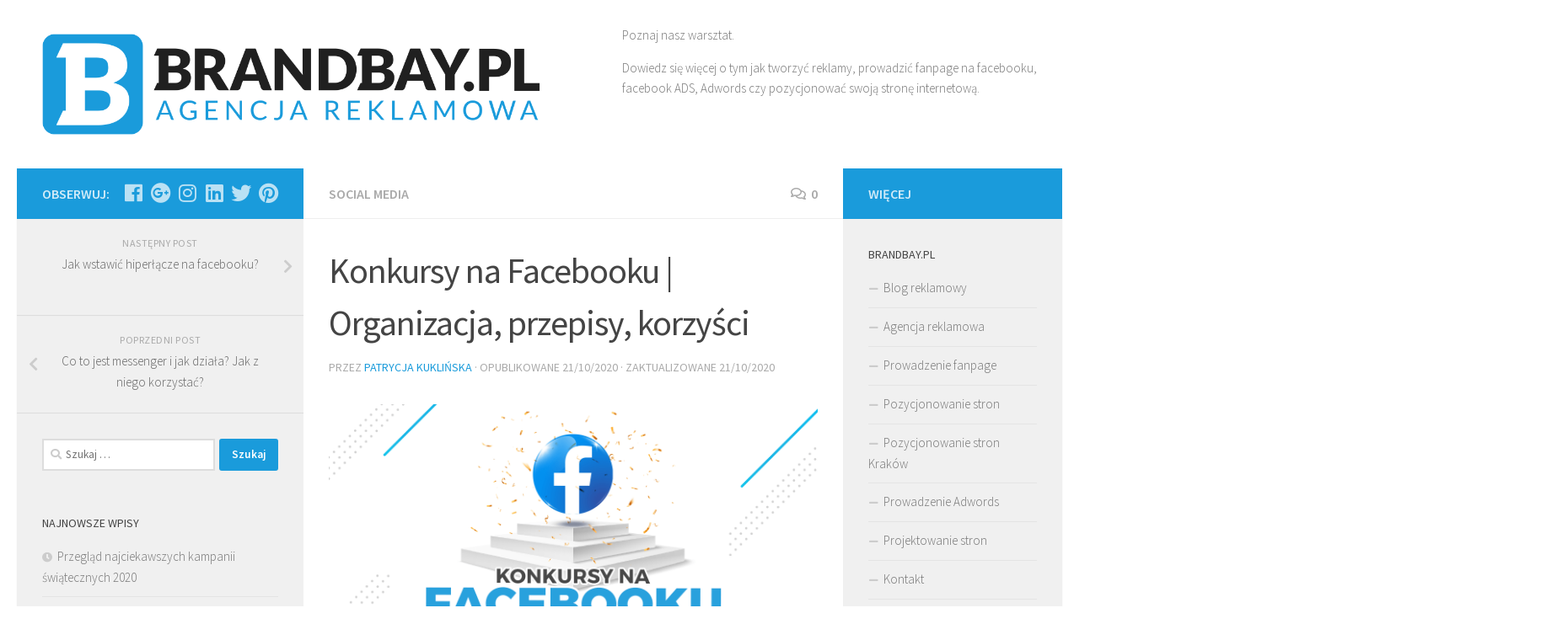

--- FILE ---
content_type: text/html; charset=UTF-8
request_url: https://brandbay.pl/blog/konkursy-na-facebooku/
body_size: 15716
content:
<!DOCTYPE html>
<html class="no-js" lang="pl-PL" prefix="og: http://ogp.me/ns#">
<head>
  <meta charset="UTF-8">
  <meta name="viewport" content="width=device-width, initial-scale=1.0">
  <link rel="profile" href="https://gmpg.org/xfn/11" />
  <link rel="pingback" href="https://brandbay.pl/blog/xmlrpc.php">

  <title>Konkursy na Facebooku | Organizacja, przepisy, korzyści</title>

<!-- Google Tag Manager for WordPress by gtm4wp.com -->
<script data-cfasync="false" data-pagespeed-no-defer type="text/javascript">//<![CDATA[
	var gtm4wp_datalayer_name = "dataLayer";
	var dataLayer = dataLayer || [];
//]]>
</script>
<!-- End Google Tag Manager for WordPress by gtm4wp.com --><script>document.documentElement.className = document.documentElement.className.replace("no-js","js");</script>

<!-- This site is optimized with the Yoast SEO plugin v9.5 - https://yoast.com/wordpress/plugins/seo/ -->
<meta name="description" content="Dowiedz się jak zorganizować legalny konkurs na Facebooku. Poznaj obowiązujące przepisy i zasady organizacji konkursów na FB, a także odkryj ich potencjał!"/>
<link rel="canonical" href="https://brandbay.pl/blog/konkursy-na-facebooku/" />
<meta property="og:locale" content="pl_PL" />
<meta property="og:type" content="article" />
<meta property="og:title" content="Konkursy na Facebooku | Organizacja, przepisy, korzyści" />
<meta property="og:description" content="Dowiedz się jak zorganizować legalny konkurs na Facebooku. Poznaj obowiązujące przepisy i zasady organizacji konkursów na FB, a także odkryj ich potencjał!" />
<meta property="og:url" content="https://brandbay.pl/blog/konkursy-na-facebooku/" />
<meta property="og:site_name" content="Blog Brandbay.pl - wszystko o social mediach i reklamie w internecie." />
<meta property="article:section" content="Social Media" />
<meta property="article:published_time" content="2020-10-21T09:30:15+00:00" />
<meta property="article:modified_time" content="2020-10-21T09:32:11+00:00" />
<meta property="og:updated_time" content="2020-10-21T09:32:11+00:00" />
<meta property="og:image" content="https://brandbay.pl/blog/wp-content/uploads/2020/10/konkursy-na-facebooku.png" />
<meta property="og:image:secure_url" content="https://brandbay.pl/blog/wp-content/uploads/2020/10/konkursy-na-facebooku.png" />
<meta property="og:image:width" content="1200" />
<meta property="og:image:height" content="628" />
<meta property="og:image:alt" content="konkursy na facebooku" />
<meta name="twitter:card" content="summary" />
<meta name="twitter:description" content="Dowiedz się jak zorganizować legalny konkurs na Facebooku. Poznaj obowiązujące przepisy i zasady organizacji konkursów na FB, a także odkryj ich potencjał!" />
<meta name="twitter:title" content="Konkursy na Facebooku | Organizacja, przepisy, korzyści" />
<meta name="twitter:image" content="https://brandbay.pl/blog/wp-content/uploads/2020/10/konkursy-na-facebooku.png" />
<!-- / Yoast SEO plugin. -->

<link rel='dns-prefetch' href='//s.w.org' />
<link rel="alternate" type="application/rss+xml" title="Blog Brandbay.pl - wszystko o social mediach i reklamie w internecie. &raquo; Kanał z wpisami" href="https://brandbay.pl/blog/feed/" />
<link rel="alternate" type="application/rss+xml" title="Blog Brandbay.pl - wszystko o social mediach i reklamie w internecie. &raquo; Kanał z komentarzami" href="https://brandbay.pl/blog/comments/feed/" />
<link id="hu-user-gfont" href="//fonts.googleapis.com/css?family=Source+Sans+Pro:400,300italic,300,400italic,600&subset=latin,latin-ext" rel="stylesheet" type="text/css"><link rel="alternate" type="application/rss+xml" title="Blog Brandbay.pl - wszystko o social mediach i reklamie w internecie. &raquo; Konkursy na Facebooku | Organizacja, przepisy, korzyści Kanał z komentarzami" href="https://brandbay.pl/blog/konkursy-na-facebooku/feed/" />
		<script type="text/javascript">
			window._wpemojiSettings = {"baseUrl":"https:\/\/s.w.org\/images\/core\/emoji\/11.2.0\/72x72\/","ext":".png","svgUrl":"https:\/\/s.w.org\/images\/core\/emoji\/11.2.0\/svg\/","svgExt":".svg","source":{"concatemoji":"https:\/\/brandbay.pl\/blog\/wp-includes\/js\/wp-emoji-release.min.js?ver=5.1.4"}};
			!function(a,b,c){function d(a,b){var c=String.fromCharCode;l.clearRect(0,0,k.width,k.height),l.fillText(c.apply(this,a),0,0);var d=k.toDataURL();l.clearRect(0,0,k.width,k.height),l.fillText(c.apply(this,b),0,0);var e=k.toDataURL();return d===e}function e(a){var b;if(!l||!l.fillText)return!1;switch(l.textBaseline="top",l.font="600 32px Arial",a){case"flag":return!(b=d([55356,56826,55356,56819],[55356,56826,8203,55356,56819]))&&(b=d([55356,57332,56128,56423,56128,56418,56128,56421,56128,56430,56128,56423,56128,56447],[55356,57332,8203,56128,56423,8203,56128,56418,8203,56128,56421,8203,56128,56430,8203,56128,56423,8203,56128,56447]),!b);case"emoji":return b=d([55358,56760,9792,65039],[55358,56760,8203,9792,65039]),!b}return!1}function f(a){var c=b.createElement("script");c.src=a,c.defer=c.type="text/javascript",b.getElementsByTagName("head")[0].appendChild(c)}var g,h,i,j,k=b.createElement("canvas"),l=k.getContext&&k.getContext("2d");for(j=Array("flag","emoji"),c.supports={everything:!0,everythingExceptFlag:!0},i=0;i<j.length;i++)c.supports[j[i]]=e(j[i]),c.supports.everything=c.supports.everything&&c.supports[j[i]],"flag"!==j[i]&&(c.supports.everythingExceptFlag=c.supports.everythingExceptFlag&&c.supports[j[i]]);c.supports.everythingExceptFlag=c.supports.everythingExceptFlag&&!c.supports.flag,c.DOMReady=!1,c.readyCallback=function(){c.DOMReady=!0},c.supports.everything||(h=function(){c.readyCallback()},b.addEventListener?(b.addEventListener("DOMContentLoaded",h,!1),a.addEventListener("load",h,!1)):(a.attachEvent("onload",h),b.attachEvent("onreadystatechange",function(){"complete"===b.readyState&&c.readyCallback()})),g=c.source||{},g.concatemoji?f(g.concatemoji):g.wpemoji&&g.twemoji&&(f(g.twemoji),f(g.wpemoji)))}(window,document,window._wpemojiSettings);
		</script>
		<style type="text/css">
img.wp-smiley,
img.emoji {
	display: inline !important;
	border: none !important;
	box-shadow: none !important;
	height: 1em !important;
	width: 1em !important;
	margin: 0 .07em !important;
	vertical-align: -0.1em !important;
	background: none !important;
	padding: 0 !important;
}
</style>
	<link rel='stylesheet' id='wp-block-library-css'  href='https://brandbay.pl/blog/wp-includes/css/dist/block-library/style.min.css?ver=5.1.4' type='text/css' media='all' />
<link rel='stylesheet' id='pc_google_analytics-frontend-css'  href='https://brandbay.pl/blog/wp-content/plugins/pc-google-analytics/assets/css/frontend.css?ver=1.0.0' type='text/css' media='all' />
<link rel='stylesheet' id='rate-my-post-css'  href='https://brandbay.pl/blog/wp-content/plugins/rate-my-post/public/css/rate-my-post.css?ver=3.0.0' type='text/css' media='all' />
<style id='rate-my-post-inline-css' type='text/css'>
.rmp-widgets-container.rmp-wp-plugin.rmp-main-container {  text-align:left;}.rmp-icon--full-highlight {color: #777;}.rmp-icon--half-highlight {  background: -webkit-gradient(linear, left top, right top, color-stop(50%, #777), color-stop(50%, #ccc));  background: linear-gradient(to right, #777 50%, #ccc 50%);-webkit-background-clip: text;-webkit-text-fill-color: transparent;}.rmp-rating-widget .rmp-icon--half-highlight {    background: -webkit-gradient(linear, left top, right top, color-stop(50%, #1a9bdb), color-stop(50%, #ccc));    background: linear-gradient(to right, #1a9bdb 50%, #ccc 50%);    -webkit-background-clip: text;    -webkit-text-fill-color: transparent;}.rmp-rating-widget .rmp-icon--full-highlight {  color: #1a9bdb;}.rmp-rating-widget .rmp-icon--processing-rating {  color: #FF912C;  -webkit-background-clip: initial;  -webkit-text-fill-color: initial;  background: transparent;}@media (hover: hover) {.rmp-rating-widget .rmp-icon--hovered {color: #1a9bdb;    -webkit-background-clip: initial;    -webkit-text-fill-color: initial;    background: transparent;    -webkit-transition: .1s color ease-in;    transition: .1s color ease-in;}}.rmp-rating-widget .rmp-icon--processing-rating {  color: #FF912C;  -webkit-background-clip: initial;  -webkit-text-fill-color: initial;  background: transparent;}.rmp-rating-widget .rmp-icon--ratings {  font-size: 20px;}
</style>
<link rel='stylesheet' id='hueman-main-style-css'  href='https://brandbay.pl/blog/wp-content/themes/hueman/assets/front/css/main.min.css?ver=3.4.37' type='text/css' media='all' />
<style id='hueman-main-style-inline-css' type='text/css'>
body { font-family:'Source Sans Pro', Arial, sans-serif;font-size:1.00rem }@media only screen and (min-width: 720px) {
        .nav > li { font-size:1.00rem; }
      }::selection { background-color: #1a9bdb; }
::-moz-selection { background-color: #1a9bdb; }a,a+span.hu-external::after,.themeform label .required,#flexslider-featured .flex-direction-nav .flex-next:hover,#flexslider-featured .flex-direction-nav .flex-prev:hover,.post-hover:hover .post-title a,.post-title a:hover,.sidebar.s1 .post-nav li a:hover i,.content .post-nav li a:hover i,.post-related a:hover,.sidebar.s1 .widget_rss ul li a,#footer .widget_rss ul li a,.sidebar.s1 .widget_calendar a,#footer .widget_calendar a,.sidebar.s1 .alx-tab .tab-item-category a,.sidebar.s1 .alx-posts .post-item-category a,.sidebar.s1 .alx-tab li:hover .tab-item-title a,.sidebar.s1 .alx-tab li:hover .tab-item-comment a,.sidebar.s1 .alx-posts li:hover .post-item-title a,#footer .alx-tab .tab-item-category a,#footer .alx-posts .post-item-category a,#footer .alx-tab li:hover .tab-item-title a,#footer .alx-tab li:hover .tab-item-comment a,#footer .alx-posts li:hover .post-item-title a,.comment-tabs li.active a,.comment-awaiting-moderation,.child-menu a:hover,.child-menu .current_page_item > a,.wp-pagenavi a{ color: #1a9bdb; }input[type="submit"],.themeform button[type="submit"],.sidebar.s1 .sidebar-top,.sidebar.s1 .sidebar-toggle,#flexslider-featured .flex-control-nav li a.flex-active,.post-tags a:hover,.sidebar.s1 .widget_calendar caption,#footer .widget_calendar caption,.author-bio .bio-avatar:after,.commentlist li.bypostauthor > .comment-body:after,.commentlist li.comment-author-admin > .comment-body:after{ background-color: #1a9bdb; }.post-format .format-container { border-color: #1a9bdb; }.sidebar.s1 .alx-tabs-nav li.active a,#footer .alx-tabs-nav li.active a,.comment-tabs li.active a,.wp-pagenavi a:hover,.wp-pagenavi a:active,.wp-pagenavi span.current{ border-bottom-color: #1a9bdb!important; }.sidebar.s2 .post-nav li a:hover i,
.sidebar.s2 .widget_rss ul li a,
.sidebar.s2 .widget_calendar a,
.sidebar.s2 .alx-tab .tab-item-category a,
.sidebar.s2 .alx-posts .post-item-category a,
.sidebar.s2 .alx-tab li:hover .tab-item-title a,
.sidebar.s2 .alx-tab li:hover .tab-item-comment a,
.sidebar.s2 .alx-posts li:hover .post-item-title a { color: #1a9bdb; }
.sidebar.s2 .sidebar-top,.sidebar.s2 .sidebar-toggle,.post-comments,.jp-play-bar,.jp-volume-bar-value,.sidebar.s2 .widget_calendar caption{ background-color: #1a9bdb; }.sidebar.s2 .alx-tabs-nav li.active a { border-bottom-color: #1a9bdb; }
.post-comments::before { border-right-color: #1a9bdb; }
      .search-expand,
              #nav-topbar.nav-container { background-color: #ffffff}@media only screen and (min-width: 720px) {
                #nav-topbar .nav ul { background-color: #ffffff; }
              }.is-scrolled #header .nav-container.desktop-sticky,
              .is-scrolled #header .search-expand { background-color: #ffffff; background-color: rgba(255,255,255,0.90) }.is-scrolled .topbar-transparent #nav-topbar.desktop-sticky .nav ul { background-color: #ffffff; background-color: rgba(255,255,255,0.95) }#header { background-color: #ffffff; }
@media only screen and (min-width: 720px) {
  #nav-header .nav ul { background-color: #ffffff; }
}
        #header #nav-mobile { background-color: #33363b; }.is-scrolled #header #nav-mobile { background-color: #33363b; background-color: rgba(51,54,59,0.90) }#nav-header.nav-container, #main-header-search .search-expand { background-color: #33363b; }
@media only screen and (min-width: 720px) {
  #nav-header .nav ul { background-color: #33363b; }
}
        .site-title a img { max-height: 120px; }body { background-color: #ffffff; }
</style>
<link rel='stylesheet' id='hueman-font-awesome-css'  href='https://brandbay.pl/blog/wp-content/themes/hueman/assets/front/css/font-awesome.min.css?ver=3.4.37' type='text/css' media='all' />
<script>if (document.location.protocol != "https:") {document.location = document.URL.replace(/^http:/i, "https:");}</script><script type='text/javascript' src='https://brandbay.pl/blog/wp-includes/js/jquery/jquery.js?ver=1.12.4'></script>
<script type='text/javascript' src='https://brandbay.pl/blog/wp-includes/js/jquery/jquery-migrate.min.js?ver=1.4.1'></script>
<script type='text/javascript' src='https://brandbay.pl/blog/wp-content/plugins/pc-google-analytics/assets/js/frontend.min.js?ver=1.0.0'></script>
<script type='text/javascript' src='https://brandbay.pl/blog/wp-content/plugins/duracelltomi-google-tag-manager/js/gtm4wp-form-move-tracker.js?ver=1.11.2'></script>
<link rel='https://api.w.org/' href='https://brandbay.pl/blog/wp-json/' />
<link rel="EditURI" type="application/rsd+xml" title="RSD" href="https://brandbay.pl/blog/xmlrpc.php?rsd" />
<link rel="wlwmanifest" type="application/wlwmanifest+xml" href="https://brandbay.pl/blog/wp-includes/wlwmanifest.xml" /> 
<meta name="generator" content="WordPress 5.1.4" />
<link rel='shortlink' href='https://brandbay.pl/blog/?p=4679' />
<link rel="alternate" type="application/json+oembed" href="https://brandbay.pl/blog/wp-json/oembed/1.0/embed?url=https%3A%2F%2Fbrandbay.pl%2Fblog%2Fkonkursy-na-facebooku%2F" />
<link rel="alternate" type="text/xml+oembed" href="https://brandbay.pl/blog/wp-json/oembed/1.0/embed?url=https%3A%2F%2Fbrandbay.pl%2Fblog%2Fkonkursy-na-facebooku%2F&#038;format=xml" />
	<script>
		(function(i,s,o,g,r,a,m){i['GoogleAnalyticsObject']=r;i[r]=i[r]||function(){
		(i[r].q=i[r].q||[]).push(arguments)},i[r].l=1*new Date();a=s.createElement(o),
		m=s.getElementsByTagName(o)[0];a.async=1;a.src=g;m.parentNode.insertBefore(a,m)
		})(window,document,'script','//www.google-analytics.com/analytics.js','ga');
		
		ga('create', 'UA-84846974-1', 'auto');
		ga('send', 'pageview');
		
		</script>

<!-- Google Tag Manager for WordPress by gtm4wp.com -->
<script data-cfasync="false" data-pagespeed-no-defer type="text/javascript">//<![CDATA[
	var dataLayer_content = {"pagePostType":"post","pagePostType2":"single-post","pageCategory":["social-media"],"pagePostAuthor":"Patrycja Kuklińska"};
	dataLayer.push( dataLayer_content );//]]>
</script>
<script data-cfasync="false">//<![CDATA[
(function(w,d,s,l,i){w[l]=w[l]||[];w[l].push({'gtm.start':
new Date().getTime(),event:'gtm.js'});var f=d.getElementsByTagName(s)[0],
j=d.createElement(s),dl=l!='dataLayer'?'&l='+l:'';j.async=true;j.src=
'//www.googletagmanager.com/gtm.'+'js?id='+i+dl;f.parentNode.insertBefore(j,f);
})(window,document,'script','dataLayer','GTM-P3L8TWC');//]]>
</script>
<!-- End Google Tag Manager -->
<!-- End Google Tag Manager for WordPress by gtm4wp.com --><!--[if lt IE 9]>
<script src="https://brandbay.pl/blog/wp-content/themes/hueman/assets/front/js/ie/html5shiv-printshiv.min.js"></script>
<script src="https://brandbay.pl/blog/wp-content/themes/hueman/assets/front/js/ie/selectivizr.js"></script>
<![endif]-->

<!-- Facebook Pixel Code -->
<script type='text/javascript'>
!function(f,b,e,v,n,t,s){if(f.fbq)return;n=f.fbq=function(){n.callMethod?
n.callMethod.apply(n,arguments):n.queue.push(arguments)};if(!f._fbq)f._fbq=n;
n.push=n;n.loaded=!0;n.version='2.0';n.queue=[];t=b.createElement(e);t.async=!0;
t.src=v;s=b.getElementsByTagName(e)[0];s.parentNode.insertBefore(t,s)}(window,
document,'script','https://connect.facebook.net/en_US/fbevents.js');
</script>
<!-- End Facebook Pixel Code -->
<script type='text/javascript'>
  fbq('init', '482395988592015', [], {
    "agent": "wordpress-5.1.4-1.8.0"
});
</script><script type='text/javascript'>
  fbq('track', 'PageView', []);
</script>
<!-- Facebook Pixel Code -->
<noscript>
<img height="1" width="1" style="display:none" alt="fbpx"
src="https://www.facebook.com/tr?id=482395988592015&ev=PageView&noscript=1" />
</noscript>
<!-- End Facebook Pixel Code -->
<link rel="icon" href="https://brandbay.pl/blog/wp-content/uploads/2019/10/favicon-brandbay.png" sizes="32x32" />
<link rel="icon" href="https://brandbay.pl/blog/wp-content/uploads/2019/10/favicon-brandbay.png" sizes="192x192" />
<link rel="apple-touch-icon-precomposed" href="https://brandbay.pl/blog/wp-content/uploads/2019/10/favicon-brandbay.png" />
<meta name="msapplication-TileImage" content="https://brandbay.pl/blog/wp-content/uploads/2019/10/favicon-brandbay.png" />
</head>

<body data-rsssl=1 class="post-template-default single single-post postid-4679 single-format-standard wp-custom-logo wp-embed-responsive col-3cm full-width header-desktop-sticky header-mobile-sticky chrome">

<!-- Google Tag Manager (noscript) -->
<noscript><iframe src="https://www.googletagmanager.com/ns.html?id=GTM-P3L8TWC"
height="0" width="0" style="display:none;visibility:hidden"></iframe></noscript>
<!-- End Google Tag Manager (noscript) --><div id="wrapper">
  <a class="screen-reader-text skip-link" href="#content">Skip to content</a>
  
  <header id="header" class="main-menu-mobile-on one-mobile-menu main_menu header-ads-desktop  topbar-transparent no-header-img">
        <nav class="nav-container group mobile-menu mobile-sticky no-menu-assigned" id="nav-mobile" data-menu-id="header-1">
  <div class="mobile-title-logo-in-header"><p class="site-title">                  <a class="custom-logo-link" href="https://brandbay.pl" rel="nofollow" title="Blog Brandbay.pl - wszystko o social mediach i reklamie w internecie. | Strona domowa"><img src="https://brandbay.pl/blog/wp-content/uploads/2019/10/logo-brandbay.png" alt="Blog Brandbay.pl - wszystko o social mediach i reklamie w internecie." width="1150" height="201"/></a>                </p></div>
        
                    <!-- <div class="ham__navbar-toggler collapsed" aria-expanded="false">
          <div class="ham__navbar-span-wrapper">
            <span class="ham-toggler-menu__span"></span>
          </div>
        </div> -->
        <button class="ham__navbar-toggler-two collapsed" title="Menu" aria-expanded="false">
          <div class="ham__navbar-span-wrapper">
            <span class="line line-1"></span>
            <span class="line line-2"></span>
            <span class="line line-3"></span>
          </div>
        </button>
            
      <div class="nav-text"></div>
      <div class="nav-wrap container">
                  <ul class="nav container-inner group mobile-search">
                            <li>
                  <form role="search" method="get" class="search-form" action="https://brandbay.pl/blog/">
				<label>
					<span class="screen-reader-text">Szukaj:</span>
					<input type="search" class="search-field" placeholder="Szukaj &hellip;" value="" name="s" />
				</label>
				<input type="submit" class="search-submit" value="Szukaj" />
			</form>                </li>
                      </ul>
                      </div>
</nav><!--/#nav-topbar-->  
  
  <div class="container group">
        <div class="container-inner">

                    <div class="group pad central-header-zone">
                  <div class="logo-tagline-group">
                      <p class="site-title">                  <a class="custom-logo-link" href="https://brandbay.pl" rel="nofollow" title="Blog Brandbay.pl - wszystko o social mediach i reklamie w internecie. | Strona domowa"><img src="https://brandbay.pl/blog/wp-content/uploads/2019/10/logo-brandbay.png" alt="Blog Brandbay.pl - wszystko o social mediach i reklamie w internecie." width="1150" height="201"/></a>                </p>                                        </div>

                                        <div id="header-widgets">
                          <div id="text-3" class="widget widget_text">			<div class="textwidget"><p class="widget-title"><b>Poznaj nasz warsztat.<b></p>

Dowiedz się więcej o tym jak tworzyć reklamy, prowadzić fanpage na facebooku, <br />facebook ADS, Adwords czy pozycjonować swoją stronę internetową.</div>
		</div><div id="custom_html-2" class="widget_text widget widget_custom_html"><div class="textwidget custom-html-widget"></div></div>                      </div><!--/#header-ads-->
                                </div>
      
      
    </div><!--/.container-inner-->
      </div><!--/.container-->

</header><!--/#header-->
  
  <div class="container" id="page">
    <div class="container-inner">
            <div class="main">
        <div class="main-inner group">
          
              <section class="content" id="content">
              <div class="page-title pad group">
          	    		<ul class="meta-single group">
    			<li class="category"><a href="https://brandbay.pl/blog/category/social-media/" rel="category tag">Social Media</a></li>
    			    			<li class="comments"><a href="https://brandbay.pl/blog/konkursy-na-facebooku/#respond"><i class="far fa-comments"></i>0</a></li>
    			    		</ul>

    	
    </div><!--/.page-title-->
          <div class="pad group">
              <article class="post-4679 post type-post status-publish format-standard has-post-thumbnail hentry category-social-media">
    <div class="post-inner group">

      <h1 class="post-title entry-title">Konkursy na Facebooku | Organizacja, przepisy, korzyści</h1>
<p class="post-byline">
   przez   <span class="vcard author">
     <span class="fn"><a href="https://brandbay.pl/blog/author/patrycjak/" title="Wpisy, których autorem jest Patrycja Kuklińska" rel="author">Patrycja Kuklińska</a></span>
   </span>
   &middot;
                                Opublikowane <time class="published" datetime="21/10/2020">21/10/2020</time>
              &middot; Zaktualizowane <time class="updated" datetime="21/10/2020">21/10/2020</time>
              </p>
      
      <div class="clear"></div>

      <div class="entry themeform">
        <div class="entry-inner">
          <h2><img  class="aligncenter size-full wp-image-4697"  src="[data-uri]" data-src="https://brandbay.pl/blog/wp-content/uploads/2020/10/konkursy-na-facebooku.png"  alt="konkursy na facebooku" width="1200" height="628" data-srcset="https://brandbay.pl/blog/wp-content/uploads/2020/10/konkursy-na-facebooku.png 1200w, https://brandbay.pl/blog/wp-content/uploads/2020/10/konkursy-na-facebooku-300x157.png 300w, https://brandbay.pl/blog/wp-content/uploads/2020/10/konkursy-na-facebooku-768x402.png 768w, https://brandbay.pl/blog/wp-content/uploads/2020/10/konkursy-na-facebooku-1024x536.png 1024w" data-sizes="(max-width: 1200px) 100vw, 1200px" />Konkurs, ale po co?</h2>
<p>Zwiększenie zaangażowania na stronie, poznanie preferencji odbiorców, wypromowanie nowego produktu, zainteresowanie i pozyskanie nowych potencjalnych Klientów… to tylko niektóre zalety konkursów.</p>
<p>Bez dwóch zdań warto je organizować, jednak na początku sprawdź, jak się do tego zabrać. O tym jak zorganizować legalny konkurs na Facebooku i jakich zasad przy tym przestrzegać, dowiesz się poniżej. Zapraszam!</p>
<h2>O regulaminie Facebooka słów kilka</h2>
<p>Zanim zorganizujesz konkurs, koniecznie zapoznaj się z zasadami Facebooka, a dokładnie z pkt. 3 <i>Zasad dotyczących stron, grup i wydarzeń</i>. To właśnie w tym punkcie dowiadujemy się, że organizator konkursu odpowiada za to, by obsługa konkursu była<b> zgodna z prawem</b>, tj. za:</p>
<ul>
<li>skonstruowanie regulaminu konkursu</li>
<li>sformułowanie warunków i wymagań konkursu (m.in. ograniczenia dotyczące wieku czy miejsca zamieszkania)</li>
<li>zapewnienie zgodności z przepisami i warunkami dot. nagród (w zależności od wartości nagrody &#8211; odprowadzenie podatku czy uzyskanie obowiązkowych zezwoleń).</li>
</ul>
<p>Poza wyżej wymienionymi zasadami <b>każdy </b>konkurs czy promocja <b>musi</b> zawierać:</p>
<ul>
<li>informację o zwolnieniu serwisu Facebook z odpowiedzialności</li>
<li>informację o tym, że promocja nie jest popierana, sponsorowana, organizowana i w żaden sposób powiązana z serwisem Facebook</li>
</ul>
<p>Oczywiście są również rzeczy zakazane, których z dobrego serca radzimy wystrzegać się jak ognia :).</p>
<p>Czego kategorycznie nie wolno?</p>
<p>Konkursy i promocje pośrednio służą do zwiększenia popularności i zasięgu profilu, jednak serwis zabrania namawiania do udostępniania i oznaczania znajomych pod postem konkursowym &#8211; zakazane zatem są sformułowania typu:</p>
<ul>
<li>„Aby wziąć udział w konkursie, udostępnij post na swojej osi czasu”</li>
<li>„Aby wziąć udział w konkursie, oznacz znajomego pod tym postem”</li>
<li>„Aby wziąć udział w konkursie, polub naszą stronę, udostępnij post i oznacz w komentarzu 3 znajomych, którzy również byliby zainteresowani wzięciem udziału”</li>
</ul>
<p>Pamiętaj również o tym, że zwycięzcy <b>nie mogą zostać wylosowani</b>. Decydując się na taki wybór, konkurs przyjmuje formę loterii, na którą musi wyrazić zgodę Izby Celnej (opłata za zezwolenie wynosi 10% wartości brutto puli nagród). Brak takiej zgody może skutkować nałożeniem na organizatora oraz uczestników konkursu kary finansowej.</p>
<p>Poza zgodą Izby Celnej należy również zadbać, by nadzór nad loterią sprawowała osoba z odpowiednim Świadectwem Ministerstwa Finansów.</p>
<h2>Konkurs na Facebooku &#8211; czy tylko na stronie marki?</h2>
<p>Zgodnie z regulaminem takie promocje (konkursy) można przeprowadzać nie tylko na stronach, ale również w grupach, wydarzeniach czy w aplikacjach na Facebooku.</p>
<h2>Regulamin Twojego konkursu</h2>
<p>Organizując konkurs, obowiązkowo musisz opracować jego regulamin zgodny z obowiązującymi w Polsce przepisami prawa. W takim regulaminie należy zawrzeć:</p>
<ul>
<li>informację kto jest organizatorem konkursu (zaznaczając jednocześnie, że nie jest to serwis Facebook)</li>
<li>informację o zwolnieniu serwisu od odpowiedzialności, podkreślając, że nie sponsoruje on ani nie wspiera konkursu</li>
<li>kryteria wyboru zwycięzców</li>
<li>termin rozpoczęcia i zakończenia konkursu</li>
<li>opis zadania konkursowego</li>
<li>wskazanie nagrody</li>
<li>informację jak i kiedy zostaną ogłoszone wyniki</li>
<li>zasady reklamacji</li>
<li>informację o RODO &#8211; jak, w jakim celu i przez kogo przetwarzane są dane zwycięzców, określić sposób, w jaki zwycięzcy wyrażają zgodę na przetwarzanie swoich danych oraz zapewnić ich, że w każdej chwili mają dostęp do swoich danych, możliwość ich poprawienia czy cofnięcia zgody na ich przetwarzanie</li>
</ul>
<h2>Wartościowe nagrody, czyli kiedy należy zapłacić podatek</h2>
<p>Kiedy należy zapłacić podatek od nagrody? Na kim spoczywa ten obowiązek?</p>
<p>Sytuacja podatkowa nie zawsze jest taka sama. W zależności od charakteru konkursu, możemy kierować się dwoma pkt. z art. 21 <i>Ustawy o podatku dochodowym od osób fizycznych</i>:</p>
<ol>
<li><em>art. 21 pkt. 68 ustawy z dnia 26 lipca 1991 r. o podatku dochodowym od osób fizycznych.</em></li>
</ol>
<blockquote><p>68) wartość wygranych w konkursach i grach organizowanych i emitowanych (ogłaszanych) przez środki masowego przekazu (prasa, radio i telewizja) oraz konkursach z dziedziny nauki, kultury, sztuki, dziennikarstwa i sportu, a także nagród związanych ze sprzedażą premiową towarów lub usług – jeżeli jednorazowa wartość tych wygranych lub nagród nie przekracza kwoty 2000 zł; zwolnienie od podatku nagród związanych ze sprzedażą premiową towarów lub usług nie dotyczy nagród otrzymanych przez podatnika w związku z prowadzoną przez niego pozarolniczą działalnością gospodarczą, stanowiących przychód z tej działalności</p></blockquote>
<ol start="2">
<li><em>art. 21 pkt. 68a ustawy z dnia 26 lipca 1991 r. o podatku dochodowym od osób fizycznych.</em></li>
</ol>
<blockquote><p>68a) wartość nieodpłatnych świadczeń, o których mowa w art. 20 ust. 1, otrzymanych od świadczeniodawcy w związku z jego promocją lub reklamą – jeżeli jednorazowa wartość tych świadczeń nie przekracza kwoty 200 zł; zwolnienie nie ma zastosowania, jeżeli świadczenie jest dokonywane na rzecz pracownika świadczeniodawcy lub osoby pozostającej ze świadczeniodawcą w stosunku cywilnoprawnym;</p></blockquote>
<p>Obowiązek zapłaty podatku spoczywa na organizatorze lub laureacie (trzeba to wyraźnie określić w regulaminie). Rozwiązaniem może okazać się przyznanie do każdej nagrody (której wartość przekracza zwolnioną z podatku) kwoty odpowiadającej kwocie podatku, która zostanie potrącona przez organizatora w momencie przyznania nagrody i przekazana właściwemu urzędowi skarbowemu.</p>
<h2>Jakie konkursy warto organizować?</h2>
<p>Typów konkursów jest sporo i wierzę, że sporo z nich nie zostało jeszcze spopularyzowanych &#8211; w końcu kreatywność ludzka nie zna granic :).</p>
<p>Najpopularniejszymi i najczęściej spotykanymi są zadania konkursowe polegające na:</p>
<ul>
<li>udzieleniu odpowiedzi na pytania konkursowe (które mogą przyjmować różne formy np. pytania techniczne wymagające znajomości tematu, pytania typu “napisz, dlaczego to właśnie Ty powinnaś wygrać nasz krem” itp.)</li>
<li>wykonaniu zadania konkursowego (np. wykonanie pracy plastycznej, stworzenie instalacji, sfotografowanie jej i opublikowanie, wykonanie projektu graficznego, wykonanie dania i opublikowanie jego zdjęcia)</li>
<li>rozwiązaniu zagadki</li>
</ul>
<p>Aby wybrać odpowiedni typ konkursu oraz stopień jego trudności, jako organizatorzy musimy przemyśleć przede wszystkim <b>do kogo</b> jest on kierowany &#8211; inaczej sformułujemy przecież konkurs dla dzieci, inaczej dla młodzieży, a jeszcze inaczej dla dorosłych.</p>
<p>Do grupy docelowej należy dostosować również poziom trudności zadania konkursowego.</p>
<p>Drugą istotną kwestią jest <b>nagroda </b>&#8211; w zależności jak wartościowa będzie, tak trudne powinno być zadanie (nagrody o wartości np. 100 zł powinny być łatwiejsze do zdobycia niż nagrody, których wartość przekracza np. 3000 zł).</p>
<h2>Co zrobić, by konkurs cieszył się dużym zaangażowaniem?</h2>
<p>Oczywiście jak wspomnieliśmy wyżej, nie możesz bezpośrednio namawiać do udostępniania postu konkursowego, oznaczania pod postem znajomych, a tym bardziej uczynić te działania obowiązkowymi punktami dla użytkowników biorących udział w konkursie.</p>
<p>By zwiększyć zainteresowanie konkursem, zadbaj o:</p>
<ul>
<li>atrakcyjną treść i grafikę postu konkursowego</li>
<li>zachęcające nagrody</li>
<li>tematykę konkursu oraz zadania dostosowane do charakteru profilu (konkursy organizowane dla marek z branży FMCG prawdopodobnie będą związane z jedzeniem/ gotowaniem/ tematyką okołokulinarną. Tematy kulinarne nie sprawdzą się natomiast na profilu oferującym biżuterię czy akcesoria do łazienki)</li>
<li>formę dostosowaną do grupy odbiorców i do wartości nagrody (mam tutaj na myśli przede wszystkim trudność i czasochłonność wykonania zadania konkursowego)</li>
<li>kontakt z osobami, które biorą udział w konkursie &#8211; interakcje z fanami strony są zawsze bardzo ważne (nie inaczej jest w przypadku organizacji konkursu) &#8211; żadne zgłoszenie nie powinno pozostać bez odpowiedzi, warto dla każdej osoby skonstruować spersonalizowaną odpowiedź, która nie polega tylko na skopiowaniu komentarza “Super zgłoszenie!” 🙂</li>
</ul>
<p>Możesz rozważyć również:</p>
<ul>
<li>płatną promocję posta konkursowego</li>
<li>przypominanie o konkursie w kolejnych postach lub relacjach publikowanych na stronie (np. “Czy widzieliście już nasz konkurs? (LINK DO POSTA KONKURSOWEGO)”)</li>
<li>przypięcie posta konkursowego na samej górze strony (dzięki temu każdy, kto odwiedzi naszą stronę nawet po raz pierwszy, zobaczy ciekawy konkurs i może zdecyduje się wziąć w nim udział)</li>
</ul>
<h2>Liczy się pomysł!</h2>
<p>Podsumowując cały artykuł, chciałabym tylko dodać, że nie możecie zapomnieć o najważniejszym &#8211; <b>pomyśle</b>! Nigdy nie organizujcie konkursu “dla sztuki” lub jeśli nie jesteście w stanie zaoferować nagród adekwatnych do zaangażowania obserwatorów.</p>
<p>Jeśli te dwie kwestie nie stanowią przeszkody, przejdźcie do działania &#8211; przestudiujcie po kolei cały artykuł i upewnijcie się, że Wasz konkurs będzie zorganizowany legalnie, a jego regulamin będzie zawierał wszystkie niezbędne informacje.</p>
<p>Powodzenia! 🙂</p>
<p style="text-align: left;"><img  class=" wp-image-3108 alignleft"  src="[data-uri]" data-src="https://brandbay.pl/blog/wp-content/uploads/2019/09/Patrycja-Kuklińska.jpg"  alt="Specjalista Social Media Patrycja Kuklińska" width="130" height="113" /></p>
<p style="text-align: left;"><span style="font-weight: 400;">Autor: <strong>Patrycja Kuklińska, Social Media Specialist w <a href="https://brandbay.pl/" rel="nofollow">BrandBay.pl</a></strong> </span></p>
<p style="text-align: left;"><span style="font-weight: 400;">Jest wielką fanką dobrego jedzenia, które na co dzień fotografuje. Dużo się przy tym uśmiecha, bo wychodzi z założenia, że z uśmiechem wszystko jest łatwiejsze. Oprócz pysznych sesji zajmuje się u nas tworzeniem contentu w social mediach.</span></p>
<!-- Rate my Post Plugin --><div  class="rmp-widgets-container rmp-wp-plugin rmp-main-container js-rmp-widgets-container js-rmp-widgets-container--4679"  data-post-id="4679">    <!-- Rating widget -->  <div class="rmp-rating-widget js-rmp-rating-widget">            <div class="rmp-rating-widget__icons">      <ul class="rmp-rating-widget__icons-list js-rmp-rating-icons-list">                  <li class="rmp-rating-widget__icons-list__icon js-rmp-rating-item" data-descriptive-rating="" data-value="1">            <i class="js-rmp-rating-icon rmp-icon rmp-icon--ratings rmp-icon--star rmp-icon--full-highlight"></i>          </li>                  <li class="rmp-rating-widget__icons-list__icon js-rmp-rating-item" data-descriptive-rating="" data-value="2">            <i class="js-rmp-rating-icon rmp-icon rmp-icon--ratings rmp-icon--star rmp-icon--full-highlight"></i>          </li>                  <li class="rmp-rating-widget__icons-list__icon js-rmp-rating-item" data-descriptive-rating="" data-value="3">            <i class="js-rmp-rating-icon rmp-icon rmp-icon--ratings rmp-icon--star rmp-icon--full-highlight"></i>          </li>                  <li class="rmp-rating-widget__icons-list__icon js-rmp-rating-item" data-descriptive-rating="" data-value="4">            <i class="js-rmp-rating-icon rmp-icon rmp-icon--ratings rmp-icon--star rmp-icon--full-highlight"></i>          </li>                  <li class="rmp-rating-widget__icons-list__icon js-rmp-rating-item" data-descriptive-rating="" data-value="5">            <i class="js-rmp-rating-icon rmp-icon rmp-icon--ratings rmp-icon--star rmp-icon--half-highlight js-rmp-remove-half-star"></i>          </li>              </ul>    </div>    <p class="rmp-rating-widget__hover-text js-rmp-hover-text"></p>    <button class="rmp-rating-widget__submit-btn rmp-btn js-submit-rating-btn">          </button>    <p class="rmp-rating-widget__results js-rmp-results ">       <span class="rmp-rating-widget__results__rating js-rmp-avg-rating">4.3</span> / 5. Liczba głosów: <span class="rmp-rating-widget__results__votes js-rmp-vote-count">6</span>    </p>    <p class="rmp-rating-widget__not-rated js-rmp-not-rated rmp-rating-widget__not-rated--hidden">          </p>    <p class="rmp-rating-widget__msg js-rmp-msg"></p>  </div>        </div>          <nav class="pagination group">
                      </nav><!--/.pagination-->
        </div>

        
        <div class="clear"></div>
      </div><!--/.entry-->

    </div><!--/.post-inner-->
  </article><!--/.post-->

<div class="clear"></div>






<h4 class="heading">
	<i class="far fa-hand-point-right"></i>Może Ci się również spodoba</h4>

<ul class="related-posts group">

		<li class="related post-hover">
		<article class="post-2749 post type-post status-publish format-standard has-post-thumbnail hentry category-social-media">

			<div class="post-thumbnail">
				<a href="https://brandbay.pl/blog/prowadzenie-fanpage-jak-zwiekszyc-zasiegi-bez-duzych-inwestycji-w-reklame/">
					<img  width="520" height="245"  src="[data-uri]" data-src="https://brandbay.pl/blog/wp-content/uploads/2019/05/11-520x245.png"  class="attachment-thumb-medium size-thumb-medium wp-post-image" alt="" data-srcset="https://brandbay.pl/blog/wp-content/uploads/2019/05/11-520x245.png 520w, https://brandbay.pl/blog/wp-content/uploads/2019/05/11-720x340.png 720w" data-sizes="(max-width: 520px) 100vw, 520px" />																			</a>
									<a class="post-comments" href="https://brandbay.pl/blog/prowadzenie-fanpage-jak-zwiekszyc-zasiegi-bez-duzych-inwestycji-w-reklame/#respond"><i class="far fa-comments"></i>0</a>
							</div><!--/.post-thumbnail-->

			<div class="related-inner">

				<h4 class="post-title entry-title">
					<a href="https://brandbay.pl/blog/prowadzenie-fanpage-jak-zwiekszyc-zasiegi-bez-duzych-inwestycji-w-reklame/" rel="bookmark" title="Bezpośredni odnośnik doProwadzenie fanpage &#8211; jak zwiększyć zasięgi bez dużych inwestycji w reklamę?">Prowadzenie fanpage &#8211; jak zwiększyć zasięgi bez dużych inwestycji w reklamę?</a>
				</h4><!--/.post-title-->

				<div class="post-meta group">
					<p class="post-date">
  <time class="published updated" datetime="2019-04-22 12:08:36">22/04/2019</time>
</p>

  <p class="post-byline" style="display:none">&nbsp;przez    <span class="vcard author">
      <span class="fn"><a href="https://brandbay.pl/blog/author/admin/" title="Wpisy, których autorem jest Brandbay.pl" rel="author">Brandbay.pl</a></span>
    </span> &middot; Published <span class="published">22/04/2019</span>
     &middot; Last modified <span class="updated">02/05/2019</span>  </p>
				</div><!--/.post-meta-->

			</div><!--/.related-inner-->

		</article>
	</li><!--/.related-->
		<li class="related post-hover">
		<article class="post-2914 post type-post status-publish format-standard has-post-thumbnail hentry category-social-media">

			<div class="post-thumbnail">
				<a href="https://brandbay.pl/blog/jak-tworzyc-ciekawe-posty-nieoczywiste-sposoby-na-zbudowanie-niezwyklego-przekazu-na-fanpageu/">
					<img  width="520" height="245"  src="[data-uri]" data-src="https://brandbay.pl/blog/wp-content/uploads/2019/06/grafika_04062019-2-520x245.png"  class="attachment-thumb-medium size-thumb-medium wp-post-image" alt="" data-srcset="https://brandbay.pl/blog/wp-content/uploads/2019/06/grafika_04062019-2-520x245.png 520w, https://brandbay.pl/blog/wp-content/uploads/2019/06/grafika_04062019-2-720x340.png 720w" data-sizes="(max-width: 520px) 100vw, 520px" />																			</a>
									<a class="post-comments" href="https://brandbay.pl/blog/jak-tworzyc-ciekawe-posty-nieoczywiste-sposoby-na-zbudowanie-niezwyklego-przekazu-na-fanpageu/#respond"><i class="far fa-comments"></i>0</a>
							</div><!--/.post-thumbnail-->

			<div class="related-inner">

				<h4 class="post-title entry-title">
					<a href="https://brandbay.pl/blog/jak-tworzyc-ciekawe-posty-nieoczywiste-sposoby-na-zbudowanie-niezwyklego-przekazu-na-fanpageu/" rel="bookmark" title="Bezpośredni odnośnik doJak tworzyć (ciekawe) posty? Nieoczywiste sposoby na zbudowanie niezwykłego przekazu na fanpage&#8217;u">Jak tworzyć (ciekawe) posty? Nieoczywiste sposoby na zbudowanie niezwykłego przekazu na fanpage&#8217;u</a>
				</h4><!--/.post-title-->

				<div class="post-meta group">
					<p class="post-date">
  <time class="published updated" datetime="2019-06-04 08:28:35">04/06/2019</time>
</p>

  <p class="post-byline" style="display:none">&nbsp;przez    <span class="vcard author">
      <span class="fn"><a href="https://brandbay.pl/blog/author/dorotat/" title="Wpisy, których autorem jest Dorota Majewska" rel="author">Dorota Majewska</a></span>
    </span> &middot; Published <span class="published">04/06/2019</span>
     &middot; Last modified <span class="updated">18/05/2020</span>  </p>
				</div><!--/.post-meta-->

			</div><!--/.related-inner-->

		</article>
	</li><!--/.related-->
		<li class="related post-hover">
		<article class="post-2145 post type-post status-publish format-standard has-post-thumbnail hentry category-social-media tag-facebook tag-media-spoleczenosciowe tag-narzedzia-social-media tag-porady-social-media tag-social-media">

			<div class="post-thumbnail">
				<a href="https://brandbay.pl/blog/5-przydatnych-narzedzi-w-mediach-spolecznosciowych/">
					<img  width="520" height="245"  src="[data-uri]" data-src="https://brandbay.pl/blog/wp-content/uploads/2017/04/1-520x245.jpg"  class="attachment-thumb-medium size-thumb-medium wp-post-image" alt="" data-srcset="https://brandbay.pl/blog/wp-content/uploads/2017/04/1-520x245.jpg 520w, https://brandbay.pl/blog/wp-content/uploads/2017/04/1-720x340.jpg 720w" data-sizes="(max-width: 520px) 100vw, 520px" />																			</a>
									<a class="post-comments" href="https://brandbay.pl/blog/5-przydatnych-narzedzi-w-mediach-spolecznosciowych/#respond"><i class="far fa-comments"></i>0</a>
							</div><!--/.post-thumbnail-->

			<div class="related-inner">

				<h4 class="post-title entry-title">
					<a href="https://brandbay.pl/blog/5-przydatnych-narzedzi-w-mediach-spolecznosciowych/" rel="bookmark" title="Bezpośredni odnośnik do5 przydatnych narzędzi w mediach społecznościowych">5 przydatnych narzędzi w mediach społecznościowych</a>
				</h4><!--/.post-title-->

				<div class="post-meta group">
					<p class="post-date">
  <time class="published updated" datetime="2017-04-10 11:25:15">10/04/2017</time>
</p>

  <p class="post-byline" style="display:none">&nbsp;przez    <span class="vcard author">
      <span class="fn"><a href="https://brandbay.pl/blog/author/admin/" title="Wpisy, których autorem jest Brandbay.pl" rel="author">Brandbay.pl</a></span>
    </span> &middot; Published <span class="published">10/04/2017</span>
      </p>
				</div><!--/.post-meta-->

			</div><!--/.related-inner-->

		</article>
	</li><!--/.related-->
		
</ul><!--/.post-related-->



<section id="comments" class="themeform">

	
					<!-- comments open, no comments -->
		
	
		<div id="respond" class="comment-respond">
		<h3 id="reply-title" class="comment-reply-title">Dodaj komentarz <small><a rel="nofollow" id="cancel-comment-reply-link" href="/blog/konkursy-na-facebooku/#respond" style="display:none;">Anuluj pisanie odpowiedzi</a></small></h3>			<form action="https://brandbay.pl/blog/wp-comments-post.php" method="post" id="commentform" class="comment-form">
				<p class="comment-notes"><span id="email-notes">Twój adres email nie zostanie opublikowany.</span> Pola, których wypełnienie jest wymagane, są oznaczone symbolem <span class="required">*</span></p><p class="comment-form-comment"><label for="comment">Komentarz</label> <textarea id="comment" name="comment" cols="45" rows="8" maxlength="65525" required="required"></textarea></p><p class="comment-form-author"><label for="author">Nazwa <span class="required">*</span></label> <input id="author" name="author" type="text" value="" size="30" maxlength="245" required='required' /></p>
<p class="comment-form-email"><label for="email">E-mail <span class="required">*</span></label> <input id="email" name="email" type="text" value="" size="30" maxlength="100" aria-describedby="email-notes" required='required' /></p>
<p class="comment-form-url"><label for="url">Witryna internetowa</label> <input id="url" name="url" type="text" value="" size="30" maxlength="200" /></p>
<p class="form-submit"><input name="submit" type="submit" id="submit" class="submit" value="Opublikuj komentarz" /> <input type='hidden' name='comment_post_ID' value='4679' id='comment_post_ID' />
<input type='hidden' name='comment_parent' id='comment_parent' value='0' />
</p><p style="display: none;"><input type="hidden" id="akismet_comment_nonce" name="akismet_comment_nonce" value="37922601b9" /></p><p style="display: none;"><input type="hidden" id="ak_js" name="ak_js" value="127"/></p>			</form>
			</div><!-- #respond -->
	
</section><!--/#comments-->          </div><!--/.pad-->
        </section><!--/.content-->
          

	<div class="sidebar s1 collapsed" data-position="left" data-layout="col-3cm" data-sb-id="s1">

		<button class="sidebar-toggle" title="Rozszerz"><i class="fas sidebar-toggle-arrows"></i></button>

		<div class="sidebar-content">

			           			<div class="sidebar-top group">
                        <p>Obserwuj:</p>          
          <ul class="social-links"><li><a rel="nofollow noopener noreferrer" class="social-tooltip"  title="Obserwuj na: Facebook" aria-label="Obserwuj na: Facebook" href="https://www.facebook.com/BrandBayReklama" target="_blank"  style="color:rgba(255,255,255,0.7)"><i class="fab fa-facebook"></i></a></li><li><a rel="nofollow noopener noreferrer" class="social-tooltip"  title="Obserwuj na: Google-plus" aria-label="Obserwuj na: Google-plus" href="https://plus.google.com/110989096130326226381" target="_blank"  style="color:rgba(255,255,255,0.7)"><i class="fab fa-google-plus"></i></a></li><li><a rel="nofollow noopener noreferrer" class="social-tooltip"  title="Obserwuj na: Instagram" aria-label="Obserwuj na: Instagram" href="http://instagram.com/brandbay.pl" target="_blank"  style="color:rgba(255,255,255,0.7)"><i class="fab fa-instagram"></i></a></li><li><a rel="nofollow noopener noreferrer" class="social-tooltip"  title="Obserwuj na: Linkedin" aria-label="Obserwuj na: Linkedin" href="http://linkedin.com/company/brand-bay" target="_blank"  style="color:rgba(255,255,255,0.7)"><i class="fab fa-linkedin"></i></a></li><li><a rel="nofollow noopener noreferrer" class="social-tooltip"  title="Obserwuj na: Twitter" aria-label="Obserwuj na: Twitter" href="http://twitter.com/BrandBayAgency" target="_blank"  style="color:rgba(255,255,255,0.7)"><i class="fab fa-twitter"></i></a></li><li><a rel="nofollow noopener noreferrer" class="social-tooltip"  title="Obserwuj na: Pinterest" aria-label="Obserwuj na: Pinterest" href="http://pinterest.com/brandbay" target="_blank"  style="color:rgba(255,255,255,0.7)"><i class="fab fa-pinterest"></i></a></li></ul>  			</div>
			
				<ul class="post-nav group">
		<li class="next"><a href="https://brandbay.pl/blog/jak-wstawic-hiperlacze-na-facebooku/" rel="next"><i class="fas fa-chevron-right"></i><strong>Następny post</strong> <span>Jak wstawić hiperłącze na facebooku?</span></a></li>
		<li class="previous"><a href="https://brandbay.pl/blog/co-to-jest-messenger-i-jak-dziala/" rel="prev"><i class="fas fa-chevron-left"></i><strong>Poprzedni post</strong> <span>Co to jest messenger i jak działa? Jak z niego korzystać?</span></a></li>
	</ul>

			
			<div id="search-2" class="widget widget_search"><form role="search" method="get" class="search-form" action="https://brandbay.pl/blog/">
				<label>
					<span class="screen-reader-text">Szukaj:</span>
					<input type="search" class="search-field" placeholder="Szukaj &hellip;" value="" name="s" />
				</label>
				<input type="submit" class="search-submit" value="Szukaj" />
			</form></div>		<div id="recent-posts-2" class="widget widget_recent_entries">		<h3 class="widget-title">Najnowsze wpisy</h3>		<ul>
											<li>
					<a href="https://brandbay.pl/blog/przeglad-najciekawszych-kampanii-swiatecznych-2020/">Przegląd najciekawszych kampanii świątecznych 2020</a>
									</li>
											<li>
					<a href="https://brandbay.pl/blog/instastories/">Co to jest Instastories? Jak zrobić ciekawe stories na Instagramie?</a>
									</li>
											<li>
					<a href="https://brandbay.pl/blog/jak-pisac-posty-na-fb/">Jak pisać posty na Facebooku? Poradnik + 20 inspiracji</a>
									</li>
											<li>
					<a href="https://brandbay.pl/blog/jak-oznaczyc-kogos-na-fb/">Jak oznaczyć kogoś na fb? Osobę, grupę, stronę</a>
									</li>
											<li>
					<a href="https://brandbay.pl/blog/jak-utworzyc-wydarzenie-na-fb/">Jak utworzyć wydarzenie na Facebooku? Poradnik</a>
									</li>
					</ul>
		</div><div id="categories-2" class="widget widget_categories"><h3 class="widget-title">Kategorie</h3>		<ul>
				<li class="cat-item cat-item-3"><a href="https://brandbay.pl/blog/category/ciekawostki/" >Ciekawostki</a>
</li>
	<li class="cat-item cat-item-89"><a href="https://brandbay.pl/blog/category/domeny/" >Domeny</a>
</li>
	<li class="cat-item cat-item-40"><a href="https://brandbay.pl/blog/category/grafika/" >Grafika</a>
</li>
	<li class="cat-item cat-item-18"><a href="https://brandbay.pl/blog/category/porady/" >Porady</a>
</li>
	<li class="cat-item cat-item-92"><a href="https://brandbay.pl/blog/category/seo/" >SEO/SEM</a>
</li>
	<li class="cat-item cat-item-52"><a href="https://brandbay.pl/blog/category/social-media/" >Social Media</a>
</li>
	<li class="cat-item cat-item-74"><a href="https://brandbay.pl/blog/category/strony-www/" >Strony www</a>
</li>
		</ul>
			</div>
		</div><!--/.sidebar-content-->

	</div><!--/.sidebar-->

	<div class="sidebar s2 collapsed" data-position="right" data-layout="col-3cm" data-sb-id="s2">

	<button class="sidebar-toggle" title="Rozszerz"><i class="fas sidebar-toggle-arrows"></i></button>

	<div class="sidebar-content">

		  		<div class="sidebar-top group">
        <p>Więcej</p>  		</div>
		
		
		<div id="nav_menu-3" class="widget widget_nav_menu"><h3 class="widget-title">Brandbay.pl</h3><div class="menu-brandbay-pl-container"><ul id="menu-brandbay-pl" class="menu"><li id="menu-item-4121" class="menu-item menu-item-type-custom menu-item-object-custom menu-item-home menu-item-4121"><a href="https://brandbay.pl/blog/">Blog reklamowy</a></li>
<li id="menu-item-2038" class="menu-item menu-item-type-custom menu-item-object-custom menu-item-2038"><a title="Agencja reklamowa, social media" target="_blank" href="https://brandbay.pl">Agencja reklamowa</a></li>
<li id="menu-item-2039" class="menu-item menu-item-type-custom menu-item-object-custom menu-item-2039"><a title="Prowadzenie fanpage na facebooku" target="_blank" href="https://brandbay.pl/prowadzenie-fanpage-na-facebooku">Prowadzenie fanpage</a></li>
<li id="menu-item-2040" class="menu-item menu-item-type-custom menu-item-object-custom menu-item-2040"><a title="Pozycjonowanie stron www – SEO" target="_blank" href="https://brandbay.pl/pozycjonowanie-stron-www">Pozycjonowanie stron</a></li>
<li id="menu-item-3547" class="menu-item menu-item-type-custom menu-item-object-custom menu-item-3547"><a href="https://brandbay.pl/pozycjonowanie-stron-seo">Pozycjonowanie stron Kraków</a></li>
<li id="menu-item-2041" class="menu-item menu-item-type-custom menu-item-object-custom menu-item-2041"><a title="Prowadzenie Google Adwords" target="_blank" href="https://brandbay.pl/prowadzenie-adwords-sem">Prowadzenie Adwords</a></li>
<li id="menu-item-2042" class="menu-item menu-item-type-custom menu-item-object-custom menu-item-2042"><a title="Projektowanie stron www" target="_blank" href="https://brandbay.pl/projektowanie-stron-www">Projektowanie stron</a></li>
<li id="menu-item-2043" class="menu-item menu-item-type-custom menu-item-object-custom menu-item-2043"><a title="Kontakt z Agencją reklamową" target="_blank" href="https://brandbay.pl/kontakt">Kontakt</a></li>
</ul></div></div>
	</div><!--/.sidebar-content-->

</div><!--/.sidebar-->

        </div><!--/.main-inner-->
      </div><!--/.main-->
    </div><!--/.container-inner-->
  </div><!--/.container-->
    <footer id="footer">

                    
    
    
    <section class="container" id="footer-bottom">
      <div class="container-inner">

        <a id="back-to-top" href="#"><i class="fas fa-angle-up"></i></a>

        <div class="pad group">

          <div class="grid one-half">
                        
            <div id="copyright">
                <p></p>
            </div><!--/#copyright-->

                                                          <div id="credit" style="">
                    <p>Zasilane przez&nbsp;<a class="fab fa-wordpress" title="Oparte na WordPressie" href="https://wordpress.org/" target="_blank" rel="noopener noreferrer"></a> - Zaprojektowany z&nbsp;<a href="https://presscustomizr.com/hueman/" title="Motyw Hueman">Motyw Hueman</a></p>
                  </div><!--/#credit-->
                          
          </div>

          <div class="grid one-half last">
                          <ul class="social-links"><li><a rel="nofollow noopener noreferrer" class="social-tooltip"  title="Obserwuj na: Facebook" aria-label="Obserwuj na: Facebook" href="https://www.facebook.com/BrandBayReklama" target="_blank"  style="color:rgba(255,255,255,0.7)"><i class="fab fa-facebook"></i></a></li><li><a rel="nofollow noopener noreferrer" class="social-tooltip"  title="Obserwuj na: Google-plus" aria-label="Obserwuj na: Google-plus" href="https://plus.google.com/110989096130326226381" target="_blank"  style="color:rgba(255,255,255,0.7)"><i class="fab fa-google-plus"></i></a></li><li><a rel="nofollow noopener noreferrer" class="social-tooltip"  title="Obserwuj na: Instagram" aria-label="Obserwuj na: Instagram" href="http://instagram.com/brandbay.pl" target="_blank"  style="color:rgba(255,255,255,0.7)"><i class="fab fa-instagram"></i></a></li><li><a rel="nofollow noopener noreferrer" class="social-tooltip"  title="Obserwuj na: Linkedin" aria-label="Obserwuj na: Linkedin" href="http://linkedin.com/company/brand-bay" target="_blank"  style="color:rgba(255,255,255,0.7)"><i class="fab fa-linkedin"></i></a></li><li><a rel="nofollow noopener noreferrer" class="social-tooltip"  title="Obserwuj na: Twitter" aria-label="Obserwuj na: Twitter" href="http://twitter.com/BrandBayAgency" target="_blank"  style="color:rgba(255,255,255,0.7)"><i class="fab fa-twitter"></i></a></li><li><a rel="nofollow noopener noreferrer" class="social-tooltip"  title="Obserwuj na: Pinterest" aria-label="Obserwuj na: Pinterest" href="http://pinterest.com/brandbay" target="_blank"  style="color:rgba(255,255,255,0.7)"><i class="fab fa-pinterest"></i></a></li></ul>                      </div>

        </div><!--/.pad-->

      </div><!--/.container-inner-->
    </section><!--/.container-->

  </footer><!--/#footer-->
</div><!--/#wrapper-->

<script type='text/javascript'>
/* <![CDATA[ */
var rmp_frontend = {"admin_ajax":"https:\/\/brandbay.pl\/blog\/wp-admin\/admin-ajax.php","postID":"4679","noVotes":"","cookie":"G\u0142osowa\u0142e\u015b ju\u017c! Ten g\u0142os nie b\u0119dzie si\u0119 liczy\u0142!","afterVote":"Dzi\u0119kujemy za ocen\u0119 artyku\u0142u!","notShowRating":"1","social":"1","feedback":"1","cookieDisable":"1","emptyFeedback":"Please insert your feedback in the box above!","hoverTexts":"1","preventAccidental":"1","grecaptcha":"1","siteKey":"","votingPriv":"1","loggedIn":"","positiveThreshold":"2","ajaxLoad":"1","nonce":"89b70bf8f5"};
/* ]]> */
</script>
<script type='text/javascript' src='https://brandbay.pl/blog/wp-content/plugins/rate-my-post/public/js/rate-my-post.js?ver=3.0.0'></script>
<script type='text/javascript' src='https://brandbay.pl/blog/wp-includes/js/underscore.min.js?ver=1.8.3'></script>
<script type='text/javascript'>
/* <![CDATA[ */
var HUParams = {"_disabled":[],"SmoothScroll":{"Enabled":true,"Options":{"touchpadSupport":false}},"centerAllImg":"1","timerOnScrollAllBrowsers":"1","extLinksStyle":"1","extLinksTargetExt":"1","extLinksSkipSelectors":{"classes":["btn","button"],"ids":[]},"imgSmartLoadEnabled":"1","imgSmartLoadOpts":{"parentSelectors":[".container .content",".container .sidebar","#footer","#header-widgets"],"opts":{"excludeImg":[".tc-holder-img"],"fadeIn_options":100}},"goldenRatio":"1.618","gridGoldenRatioLimit":"350","sbStickyUserSettings":{"desktop":true,"mobile":true},"sidebarOneWidth":"340","sidebarTwoWidth":"260","isWPMobile":"","menuStickyUserSettings":{"desktop":"stick_up","mobile":"stick_up"},"mobileSubmenuExpandOnClick":"","submenuTogglerIcon":"<i class=\"fas fa-angle-down\"><\/i>","isDevMode":"","ajaxUrl":"https:\/\/brandbay.pl\/blog\/?huajax=1","frontNonce":{"id":"HuFrontNonce","handle":"72baf7a261"},"isWelcomeNoteOn":"","welcomeContent":"","i18n":{"collapsibleExpand":"Rozwi\u0144","collapsibleCollapse":"Zwi\u0144"}};
/* ]]> */
</script>
<script type='text/javascript' src='https://brandbay.pl/blog/wp-content/themes/hueman/assets/front/js/scripts.min.js?ver=3.4.37'></script>
<script type='text/javascript' src='https://brandbay.pl/blog/wp-includes/js/comment-reply.min.js?ver=5.1.4'></script>
<script type='text/javascript' src='https://brandbay.pl/blog/wp-includes/js/wp-embed.min.js?ver=5.1.4'></script>
<script async="async" type='text/javascript' src='https://brandbay.pl/blog/wp-content/plugins/akismet/_inc/form.js?ver=4.1.3'></script>
<!--[if lt IE 9]>
<script src="https://brandbay.pl/blog/wp-content/themes/hueman/assets/front/js/ie/respond.js"></script>
<![endif]-->
</body>
</html>

--- FILE ---
content_type: text/plain
request_url: https://www.google-analytics.com/j/collect?v=1&_v=j102&a=929354735&t=pageview&_s=1&dl=https%3A%2F%2Fbrandbay.pl%2Fblog%2Fkonkursy-na-facebooku%2F&ul=en-us%40posix&dt=Konkursy%20na%20Facebooku%20%7C%20Organizacja%2C%20przepisy%2C%20korzy%C5%9Bci&sr=1280x720&vp=1280x720&_u=aEDAAEABAAAAACAAI~&jid=442847203&gjid=648807626&cid=600989619.1769096734&tid=UA-188074064-1&_gid=1663994484.1769096734&_r=1&_slc=1&gtm=45He61k2n81P3L8TWCv810376252za200zd810376252&gcd=13l3l3l3l1l1&dma=0&tag_exp=103116026~103200004~104527906~104528501~104684208~104684211~105391252~115938466~115938468~116682876~117041588&z=1750402340
body_size: -827
content:
2,cG-J2NBKZZJX8

--- FILE ---
content_type: text/plain
request_url: https://www.google-analytics.com/j/collect?v=1&_v=j102&a=929354735&t=pageview&_s=1&dl=https%3A%2F%2Fbrandbay.pl%2Fblog%2Fkonkursy-na-facebooku%2F&ul=en-us%40posix&dt=Konkursy%20na%20Facebooku%20%7C%20Organizacja%2C%20przepisy%2C%20korzy%C5%9Bci&sr=1280x720&vp=1280x720&_u=aEDAAEABAAAAACAAI~&jid=707542524&gjid=550360579&cid=600989619.1769096734&tid=UA-133537979-1&_gid=1663994484.1769096734&_r=1&_slc=1&gtm=45He61k2n81P3L8TWCv810376252za200zd810376252&gcd=13l3l3l3l1l1&dma=0&tag_exp=103116026~103200004~104527906~104528501~104684208~104684211~105391252~115938466~115938468~116682876~117041588&z=24650178
body_size: -827
content:
2,cG-4VC9DJZJXK

--- FILE ---
content_type: text/plain
request_url: https://www.google-analytics.com/j/collect?v=1&_v=j102&a=929354735&t=pageview&_s=1&dl=https%3A%2F%2Fbrandbay.pl%2Fblog%2Fkonkursy-na-facebooku%2F&ul=en-us%40posix&dt=Konkursy%20na%20Facebooku%20%7C%20Organizacja%2C%20przepisy%2C%20korzy%C5%9Bci&sr=1280x720&vp=1280x720&_u=aEDAAEABAAAAACAAI~&jid=1267380307&gjid=1605426287&cid=600989619.1769096734&tid=UA-188034867-1&_gid=1663994484.1769096734&_r=1&_slc=1&gtm=45He61k2n81P3L8TWCv810376252za200zd810376252&gcd=13l3l3l3l1l1&dma=0&tag_exp=103116026~103200004~104527906~104528501~104684208~104684211~105391252~115938466~115938468~116682876~117041588&z=1015265080
body_size: -827
content:
2,cG-234MRSDJXG

--- FILE ---
content_type: text/plain
request_url: https://www.google-analytics.com/j/collect?v=1&_v=j102&a=929354735&t=pageview&_s=1&dl=https%3A%2F%2Fbrandbay.pl%2Fblog%2Fkonkursy-na-facebooku%2F&ul=en-us%40posix&dt=Konkursy%20na%20Facebooku%20%7C%20Organizacja%2C%20przepisy%2C%20korzy%C5%9Bci&sr=1280x720&vp=1280x720&_u=IEBAAEABAAAAACAAI~&jid=82886833&gjid=477656160&cid=600989619.1769096734&tid=UA-84846974-1&_gid=1663994484.1769096734&_r=1&_slc=1&z=1420086200
body_size: -449
content:
2,cG-8TY6SJWKB7

--- FILE ---
content_type: text/plain
request_url: https://www.google-analytics.com/j/collect?v=1&_v=j102&a=929354735&t=pageview&_s=1&dl=https%3A%2F%2Fbrandbay.pl%2Fblog%2Fkonkursy-na-facebooku%2F&ul=en-us%40posix&dt=Konkursy%20na%20Facebooku%20%7C%20Organizacja%2C%20przepisy%2C%20korzy%C5%9Bci&sr=1280x720&vp=1280x720&_u=aEDAAEABAAAAACAAI~&jid=1089772588&gjid=738197075&cid=600989619.1769096734&tid=UA-187998294-1&_gid=1663994484.1769096734&_r=1&_slc=1&gtm=45He61k2n81P3L8TWCv810376252za200zd810376252&gcd=13l3l3l3l1l1&dma=0&tag_exp=103116026~103200004~104527906~104528501~104684208~104684211~105391252~115938466~115938468~116682876~117041588&z=942089182
body_size: -827
content:
2,cG-5CMEZTTBN6

--- FILE ---
content_type: text/plain
request_url: https://www.google-analytics.com/j/collect?v=1&_v=j102&a=929354735&t=pageview&_s=1&dl=https%3A%2F%2Fbrandbay.pl%2Fblog%2Fkonkursy-na-facebooku%2F&ul=en-us%40posix&dt=Konkursy%20na%20Facebooku%20%7C%20Organizacja%2C%20przepisy%2C%20korzy%C5%9Bci&sr=1280x720&vp=1280x720&_u=aEDAAEABAAAAACAAI~&jid=1026709192&gjid=911872378&cid=600989619.1769096734&tid=UA-188070803-1&_gid=1663994484.1769096734&_r=1&_slc=1&gtm=45He61k2n81P3L8TWCv810376252za200zd810376252&gcd=13l3l3l3l1l1&dma=0&tag_exp=103116026~103200004~104527906~104528501~104684208~104684211~105391252~115938466~115938468~116682876~117041588&z=1136423362
body_size: -827
content:
2,cG-BK0SBGC50J